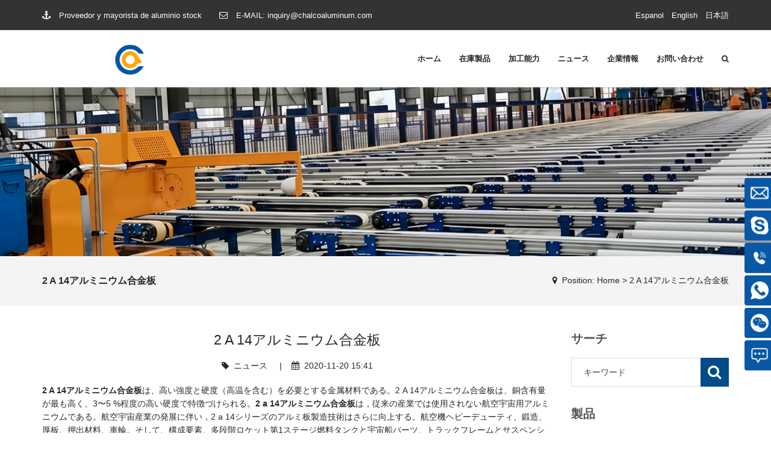

--- FILE ---
content_type: text/html
request_url: https://aluminium-stock.net/news/2A14-aluminum-alloy-plate.html
body_size: 8999
content:
<!DOCTYPE html>
<html>
	<head>
			<meta charset="utf-8">
			<meta name="viewport"
				content="width=device-width, initial-scale=1.0, minimum-scale=1.0, maximum-scale=1.0, user-scalable=no">
			<meta http-equiv="X-UA-Compatible" content="IE=edge,chrome=1">
			<meta name="renderer" content="webkit" />
			<meta name="robots" content="index, follow" />
			<title>2 A 14アルミニウム合金板-Henan Chalco Aluminum</title>
			<meta name="description" content="2 A 14 アルミニウム合金板 は、高い強度と硬度（高温を含む）を必要とする金属材料である。2 A 14アルミニウム合金板は、銅含有量が最も高く、3〜5 %程度の高い硬度で特徴づけられる。 2 a 14 アルミニウム合金板 は，従来の産業では使用されない航空宇宙用アルミニウムである。航空宇宙産業の発展に伴い，2 a 14シリーズのアルミ板製造技術はさらに向上する。航空機ヘビー" />
			<meta name="keywords" content="2 A 14アルミニウム合金板" />
			<meta name="author" content="" />
			<link rel="stylesheet" type="text/css" href="/skin/css/font-awesome.css" media="screen" />
			<link rel="stylesheet" type="text/css" href="/skin/css/bootstrap.min.css" media="screen" />
			<!--<link rel="stylesheet" type="text/css" href="/skin/css/jquery.bxslider.css" media="screen"/>-->
			<link rel="stylesheet" type="text/css" href="/skin/css/owl.carousel.css" media="screen" />
			<link rel="stylesheet" type="text/css" href="/skin/css/owl.theme.css" media="screen" />
			<link rel="stylesheet" type="text/css" href="/skin/css/settings.css" media="screen" />
			<link rel="stylesheet" type="text/css" href="/skin/css/style-red.css" media="screen" />
			<link rel="stylesheet" type="text/css" href="/skin/css/tk.css" media="screen" />
						<script type="text/javascript" src="/skin/js/jquery.min.js"></script>
			<script type="text/javascript" src="/skin/js/bootstrap.min.js"></script>
			<script type="text/javascript" src="/skin/js/owl.carousel.min.js"></script>
			<!-- HTML5 shim, for IE6-8 support of HTML5 elements. All other JS at the end of file. -->
			<!--[if lt IE 9]>
<script src="/skin/js/html5.js"></script>
<script src="/skin/js/respond.min.js"></script>
<style>
	article,aside,dialog,footer,header,section,nav,figure,menu{display:block;padding:0;margin:0;}
</style>
<link rel="stylesheet" href="/skin/css/ie.css" type="text/css" media="screen"/>
<![endif]-->

			<!--[if lte IE 9]>
<script src="/skin/js/jquery.placeholder.js"></script>
<script>
jQuery(document).ready(function($){
	$('input, textarea').placeholder();
});
</script>
<script type="text/javascript" src="/skin/js/pie.js"></script>
<script type="text/javascript">
jQuery(document).ready(function($){
	$('.indexci img').each(function() {
		PIE.attach(this);  
	});  
});
</script>
<![endif]-->

			<!--[if (gte IE 6)&(lte IE 8)]>
  <script type="text/javascript" src="/skin/js/ie8-eventlistener.js"></script>
  <script type="text/javascript" src="/skin/js/selectivizr.js"></script>
  <script type="text/javascript" src="/skin/js/excanvas.compiled.js"></script>
<![endif]-->
		</head>

	<body>
		<!--[if lt IE 8]>
	<div class="lt-ie8-bg">
		<p class="browsehappy">You are using an <strong>outdated</strong> browser.</p>
		<p>Please <a href="http://browsehappy.com/">upgrade your browser</a> to improve your experience.</p>
		<p class="browsehappy">对不起，您正在使用的是 <strong>过时</strong> 的浏览器.</p>
		<p>请升级您的浏览器（IE8+，或者是火狐、谷歌、Opera、Safari等现代浏览器），以改进您的用户体验！</p>
	</div>
	<style>
	.lt-ie8-bg{z-index:11111;position:absolute;top:0;left:0;right:0;bottom:0;background-color:#333;color:#999;padding:100px 20px;text-align:center;font-size:26px}
	.lt-ie8-bg a{color:#f5f5f5;border-bottom:2px solid #fff}
	.lt-ie8-bg a:hover{text-decoration:none}
	#container{display:none;}
	</style>
<![endif]-->
		<div id="container">
			
<header class="clearfix" id="header-sec">
				<nav class="navbar navbar-default navbar-fixed-top" role="navigation">
					<div class="top-line">
						<div class="container">
							<div class="row">
								<div class="col-md-10 col-sm-9 topbar-left">
									<ul class="info-list">
										<li class="tb-adword"> <i class="fa fa-anchor"></i> <span>Proveedor y mayorista
												de aluminio stock</span> </li>
										<li class="tb-email"> <i class="fa fa-envelope-o"></i> E-MAIL: <span><a
													href="mailto:inquiry@chalcoaluminum.com"
													style="color:#fff">inquiry@chalcoaluminum.com</a></span> </li>
									</ul>
								</div>
								
								<div class="col-md-2 col-sm-3 topbar-right">
									<ul class="social-icons">
										<li><a href="http://www.aluminio-stock.com/" target="_blank">Espanol</a></li>
										<li><a href="http://www.aluminum-stock.net/" target="_blank">English</a></li>
										<li><a href="http://www.aluminium-stock.net/" target="_blank">日本語</a></li>
									</ul>
								</div>
							</div>
						</div>
					</div>
					<div class="container">
						<div class="navbar-header"> <a class="navbar-toggle collapsed mmenu-btn" href="#mmenu"> <span
									class="sr-only">Toggle navigation</span> <span class="icon-bar"></span> <span
									class="icon-bar"></span> <span class="icon-bar"></span> </a> <a class="navbar-brand"
								href="/"> <img src="/skin/images/logo.png" alt="" class="logo" /> <img
									src="/skin/images/logo-m.png" alt="" class="logo-m" /> </a> </div>
						<div class="collapse navbar-collapse" id="bs-example-navbar-collapse-1">
							<ul class="nav navbar-nav navbar-right" id="navigation">
																
								<li class="Lev1"> <a href="/" class="menu1 ">ホーム										</a>
										
										
									<ul class="drop-down sub-menu2">
                                        												
									</ul>
																		
									
								</li>
		
																
								<li class="Lev1"> <a href="/products/" class="menu1 ">在庫製品										</a>
										
										
									<ul class="drop-down sub-menu2">
                                        										<li class="Lev2"> <a href="/aluminum-sheet-plate-stock/"
												class="menu2">アルミ板在庫</a> </li>
																				<li class="Lev2"> <a href="/aluminum-round-bar-stock/"
												class="menu2">アルミ丸棒在庫</a> </li>
																				<li class="Lev2"> <a href="/aluminum-tube-pipe-stock/"
												class="menu2">アルミ合金管在庫</a> </li>
																				<li class="Lev2"> <a href="/1235-8011-h18-O-aluminum-foil-stock/"
												class="menu2">アルミ箔在庫販売</a> </li>
																				<li class="Lev2"> <a href="/Aluminum-flat-bus-bar-stock/"
												class="menu2">アルミ合金平角棒在庫</a> </li>
																				<li class="Lev2"> <a href="/Aluminum-angle-bar-stock/"
												class="menu2">アルミアングルバー在庫</a> </li>
																						
									</ul>
																		
									
								</li>
		
																
								<li class="Lev1"> <a href="/service/" class="menu1 ">加工能力										</a>
										
										
									<ul class="drop-down sub-menu2">
                                        										<li class="Lev2"> <a href="/Custom-Aluminum-Fabrication/"
												class="menu2">アルミ板の製造能力</a> </li>
																				<li class="Lev2"> <a href="/Processing-Services/"
												class="menu2">加工サービス</a> </li>
																						
									</ul>
																		
									
								</li>
		
																
								<li class="Lev1"> <a href="/news/" class="menu1 ">ニュース										</a>
										
										
									<ul class="drop-down sub-menu2">
                                        												
									</ul>
																		
									
								</li>
		
																
								<li class="Lev1"> <a href="/about-us/" class="menu1 ">企業情報										</a>
										
										
									<ul class="drop-down sub-menu2">
                                        										<li class="Lev2"> <a href="/about-us/why-choose-us/"
												class="menu2">Chalco
												を選ぶ理由は</a> </li>
																				<li class="Lev2"> <a href="/about-us/questions/"
												class="menu2">よくある質問</a> </li>
																				<li class="Lev2"> <a href="/about-us/corporate-values/"
												class="menu2">企業価値</a> </li>
																						
									</ul>
																		
									
								</li>
		
																
								<li class="Lev1"> <a href="/contact-us/" class="menu1 ">お問い合わせ										</a>
										
										
									<ul class="drop-down sub-menu2">
                                        												
									</ul>
																		
									
								</li>
		
																<li class="search nav-search"> <a href="#" class="open-search"><i
											class="fa fa-search"></i></a>
									<form class="form-search" id="searchform" name="formsearch"
										action="/index/search/search" method="post">
										<input type="hidden" name="kwtype" value="0" />
										<input type="search" value="" name="q" class="search-input"
											placeholder="Enter keywords" />
										<button type="submit" class="search-btn"><i class="fa fa-search"></i></button>
									</form>
								</li>
							</ul>
						</div>
					</div>
				</nav>
			</header>


			


			

			<div
				style="background: url('../../images/banner-t.jpg') no-repeat center;height:300px;background-size: cover;">
			</div>

			<div class="breadcrumb-wrapper">
				<div class="container">
					<div class="row">
						<div class="col-md-3 col-sm-4 bcid-cat">2 A 14アルミニウム合金板</div>
						<div class="col-md-9 col-sm-8 location"><i class="fa fa-map-marker"></i> &nbsp;<span>Position:
								<a href='/'>Home</a> > <a href='/news/2A14-aluminum-alloy-plate.html'>2 A 14アルミニウム合金板</a>
								 </span></div>
					</div>
				</div>
			</div>
			<div class="page-container" id="innerpage-wrap">
				<div class="container">
					<div class="row">
						<div class="main col-md-9 inner-left" role="main">
							<div class="blog-post blog-post-wrap">
								<h1 class="text-center bp-title">2 A 14アルミニウム合金板</h1>
          <small class="text-center bp-desc"><i class="fa fa-tag"></i>  <a href="/news/">ニュース</a>     |    <i class="fa fa-calendar"></i>  2020-11-20 15:41</small>
          <div class="com-cnt page-content bp-content"> <strong>2 A 14</strong><strong>アルミニウム合金板</strong>は、高い強度と硬度（高温を含む）を必要とする金属材料である。2 A 14アルミニウム合金板は、銅含有量が最も高く、3〜5 %程度の高い硬度で特徴づけられる。<strong>2 a 14</strong><strong>アルミニウム合金板</strong>は，従来の産業では使用されない航空宇宙用アルミニウムである。航空宇宙産業の発展に伴い，2 a 14シリーズのアルミ板製造技術はさらに向上する。航空機ヘビーデューティ、鍛造、厚板、押出材料、車輪。そして、構成要素、多段階ロケット第1ステージ燃料タンクと宇宙船パーツ、トラックフレームとサスペンションシステムパーツ。<br>
 <br>
<strong>2 A 14</strong><strong>アルミニウム合金板</strong><strong>化学成分：</strong><br>
<table align="left" border="1" cellpadding="0" cellspacing="0">
	<tbody>
		<tr>
			<td style="width:51px;height:26px;">
				Alloy</td>
			<td style="width:66px;height:26px;">
				Si</td>
			<td style="width:44px;height:26px;">
				Fe</td>
			<td style="width:56px;height:26px;">
				Cu</td>
			<td style="width:82px;height:26px;">
				Mn</td>
			<td style="width:66px;height:26px;">
				Mg</td>
			<td style="width:44px;height:26px;">
				Ni</td>
			<td style="width:44px;height:26px;">
				Zn</td>
			<td style="width:44px;height:26px;">
				Ti</td>
			<td style="width:73px;height:26px;">
				Standard</td>
		</tr>
		<tr>
			<td style="width:51px;height:26px;">
				2A14</td>
			<td style="width:66px;height:26px;">
				0.6-1.2</td>
			<td style="width:44px;height:26px;">
				0.70</td>
			<td style="width:56px;height:26px;">
				3.9-4.8</td>
			<td style="width:82px;height:26px;">
				0.40-1.0</td>
			<td style="width:66px;height:26px;">
				0.4-0.8</td>
			<td style="width:44px;height:26px;">
				0.10</td>
			<td style="width:44px;height:26px;">
				0.30</td>
			<td style="width:44px;height:26px;">
				0.15</td>
			<td style="width:73px;height:26px;">
				GJB390A</td>
		</tr>
	</tbody>
</table>
 <br>
<br>
<strong>2 A 14</strong><strong>アルミニウム合金板</strong>の性能利点<br>
 <br>
A：伸びは10 %以上、硬度は135 Hbに達することができ、自然老化は長く、15 Hに達する。<br>
B：良好な加工性、良好な電気抵抗、スポット溶接、シーム溶接性能。<br>
C : 2 A 11アルミニウム板のように、高強度で熱伝導性に優れた硬質アルミ合金で、熱処理に使用できます。<br>
D：アルミニウム板の刃先品質は、バリ、タワー形状、層チャネリングなしで良い。<br>
 <br>
<strong>2 A 14</strong><strong>アルミニウム合金板</strong><strong>物理性能</strong><br>
<table align="left" border="1" cellpadding="0" cellspacing="0" style="width:565px;" width="565">
	<tbody>
		<tr>
			<td style="width:51px;height:109px;">
				合金</td>
			<td style="width:66px;height:109px;">
				質別</td>
			<td style="width:107px;height:109px;">
				厚板 (mm)</td>
			<td style="width:89px;height:109px;">
				引張りさ(MPa)</td>
			<td style="width:72px;height:109px;">
				耐力(MPa)</td>
			<td style="width:97px;height:109px;">
				伸び A50%</td>
			<td style="width:82px;height:109px;">
				生産標準</td>
		</tr>
		<tr>
			<td style="width:51px;height:33px;">
				2A14</td>
			<td style="width:66px;height:33px;">
				T6</td>
			<td style="width:107px;height:33px;">
				20--120</td>
			<td style="width:89px;height:33px;">
				455--470</td>
			<td style="width:72px;height:33px;">
				400--440</td>
			<td style="width:97px;height:33px;">
				5--10</td>
			<td style="width:82px;height:33px;">
				GJB390A</td>
		</tr>
	</tbody>
</table>
 <br>
<strong>2 A 14</strong><strong>アルミニウム合金板</strong>航空機の構造（スキン、スケルトン、リブビーム、隔壁など）、リベット、ミサイル部品、トラックホイール、プロペラ部品、その他様々な構造部品に広く使用されている。<br>
 <br>
<strong>2 A 14</strong><strong>アルミニウム合金板</strong>使用温度が100℃を超えない構造リベットとして使用される。<br>
 <br>
 <br>
 <br>
 <br>
<pre>
 </pre>
 <br>
 <br>
<table border="1" cellpadding="0">
	<tbody>
		<tr>
			<td>
				Alloy</td>
			<td>
				Temper</td>
			<td>
				Thickness（mm）</td>
			<td>
				Width（mm）</td>
			<td>
				Length（mm）</td>
			<td>
				Usage</td>
		</tr>
		<tr>
			<td>
				2A14 aluminum alloy plate</td>
			<td>
				F、T4、T6、T351、O</td>
			<td>
				4-260</td>
			<td>
				1200-3800</td>
			<td>
				500-16000</td>
			<td>
				<pre>
Bridges, truck components, etc.</pre>
			</td>
		</tr>
	</tbody>
</table>
<pre>
 </pre>
 <img alt="" src="/uploads/allimg/201120/2618AT851aluminumalloyplate.jpg" style="width: 100%;"><br>
<br>

            <div id="pages" class="page"></div>
          </div>							</div>
							<script language="JavaScript" src="/skin/js/index.js"></script>
						</div>
						<aside class="sidebar col-md-3 inner-right" role="complementary">
                             														
<section class="widget side-search">
								<h3 class="title">サーチ</h3>
								<form class="searchform" id="searchform" name="formsearch" action="/index/search/search" method="post">
									<input type="hidden" name="kwtype" value="0" />
									<div class="sform-div">
										<input type="text" value="" name="q" placeholder="キーワード" id="s" />
										<input type="submit" id="searchsubmit" value="" />
									</div>
								</form>
							</section>
<section class="widget side-news">
								<h3 class="title">製品</h3>
								<div class="tabbed custom-tabbed">
									<div class="block current">
										<ul class="widget-list">
                                            											<li>
												<figure><a href="/aluminum-sheet-plate-stock/2017A-T4-T451-Aluminum-plate-sheet-stock.html"><img
															src="/uploads/190729/2017_2017A_Aluminum_plate_stock2.gif"
															alt="A2017 2017A T4 T451 アルミ合金板在庫販売" /></a></figure>
												<div class="sn-wrapper">
													<p class="s-desc"><a href="/aluminum-sheet-plate-stock/2017A-T4-T451-Aluminum-plate-sheet-stock.html"
															title="A2017 2017A T4 T451 アルミ合金板在庫販売-Aluminum Stock Suppliers">A2017 2017A T4 T451 アルミ合金板在庫販売</a>
													</p>
													<!-- <span class="comments"><i class="fa fa-calendar"></i> &nbsp;</span> -->
												</div>
											</li>
                                            											<li>
												<figure><a href="/aluminum-sheet-plate-stock/2024-T3-T351-Aluminum-plate-sheet-stock.html"><img
															src="/uploads/190730/2024_Aluminum_plate_sheet_stock_for_Sale1.gif"
															alt="A2024 T3 T351 T4 アルミ合金板在庫販売" /></a></figure>
												<div class="sn-wrapper">
													<p class="s-desc"><a href="/aluminum-sheet-plate-stock/2024-T3-T351-Aluminum-plate-sheet-stock.html"
															title="A2024 T3 T351 T4 アルミ合金板在庫販売-Aluminum Stock Suppliers">A2024 T3 T351 T4 アルミ合金板在庫販売</a>
													</p>
													<!-- <span class="comments"><i class="fa fa-calendar"></i> &nbsp;</span> -->
												</div>
											</li>
                                            											<li>
												<figure><a href="/aluminum-sheet-plate-stock/2219-T651-T851-T87-Aluminum-plate-stock.html"><img
															src="/uploads/190729/2219_T651_Aluminum_plate_stock_for_Sale.gif"
															alt="A2219 T651 T851 T87 アルミ合金板在庫販売" /></a></figure>
												<div class="sn-wrapper">
													<p class="s-desc"><a href="/aluminum-sheet-plate-stock/2219-T651-T851-T87-Aluminum-plate-stock.html"
															title="A2219 T651 T851 T87 アルミ合金板在庫販売-Aluminum Stock Suppliers">A2219 T651 T851 T87 アルミ合金板在庫販売</a>
													</p>
													<!-- <span class="comments"><i class="fa fa-calendar"></i> &nbsp;</span> -->
												</div>
											</li>
                                            											<li>
												<figure><a href="/aluminum-sheet-plate-stock/5086-H111-H116-H32-aluminum-plate-stock.html"><img
															src="/uploads/190729/5086-aluminum-plate-sheet-stock-for-sale2.gif"
															alt="A5086 H111 H116 H32 アルミ合金板/シート在庫" /></a></figure>
												<div class="sn-wrapper">
													<p class="s-desc"><a href="/aluminum-sheet-plate-stock/5086-H111-H116-H32-aluminum-plate-stock.html"
															title="A5086 H111 H116 H32 アルミ合金板/シート在庫-Aluminum Stock Suppliers">A5086 H111 H116 H32 アルミ合金板/シート在庫</a>
													</p>
													<!-- <span class="comments"><i class="fa fa-calendar"></i> &nbsp;</span> -->
												</div>
											</li>
                                            											<li>
												<figure><a href="/aluminum-sheet-plate-stock/5052-H32-H112-aluminum-plate-sheet-stock.html"><img
															src="/uploads/190729/5052aluminumplatesheetstockforsale2.gif"
															alt="ASTM B209 A5052 H32 H112アルミ合金板/シート在庫" /></a></figure>
												<div class="sn-wrapper">
													<p class="s-desc"><a href="/aluminum-sheet-plate-stock/5052-H32-H112-aluminum-plate-sheet-stock.html"
															title="ASTM B209 A5052 H32 H112アルミ合金板/シート在庫-Aluminum Stock Suppliers">ASTM B209 A5052 H32 H112アルミ合金板/シート在庫</a>
													</p>
													<!-- <span class="comments"><i class="fa fa-calendar"></i> &nbsp;</span> -->
												</div>
											</li>
                                            											<li>
												<figure><a href="/aluminum-sheet-plate-stock/2A12-T4-T351-H112-aluminum-sheet-plate.html"><img
															src="/uploads/190729/2A12_aluminum_sheet_plate_stock.gif"
															alt="2A12 T4 T351 H112 アルミ合金板在庫販売" /></a></figure>
												<div class="sn-wrapper">
													<p class="s-desc"><a href="/aluminum-sheet-plate-stock/2A12-T4-T351-H112-aluminum-sheet-plate.html"
															title="2A12 T4 T351 H112 アルミ合金板在庫販売-Aluminum Stock Suppliers">2A12 T4 T351 H112 アルミ合金板在庫販売</a>
													</p>
													<!-- <span class="comments"><i class="fa fa-calendar"></i> &nbsp;</span> -->
												</div>
											</li>
                                            										</ul>
									</div>
								</div>
							</section>																				
														
	<section class="widget side-news">
		<h3 class="title">サービス</h3>
		<div class="tabbed custom-tabbed">
			<div class="block current">
				<ul class="widget-list">
	
					<li>
						<figure><a href="/Custom-Aluminum-Fabrication/"><img
									src="/uploads/190725/1-1ZH5115431a9.jpg"
									alt="アルミ板の製造能力" /></a></figure>
						<div class="sn-wrapper">
							<p class="s-desc"><a href="/Custom-Aluminum-Fabrication/"
									title="アルミ板の製造能力">アルミ板の製造能力</a></p>
							<!-- <span class="comments"><i class="fa fa-calendar"></i> &nbsp;</span> -->
						</div>
					</li>
	
					<li>
						<figure><a href="/Processing-Services/"><img
									src="/uploads/190730/Processing-Services.gif"
									alt="加工サービス" /></a></figure>
						<div class="sn-wrapper">
							<p class="s-desc"><a href="/Processing-Services/"
									title="加工サービス">加工サービス</a></p>
							<!-- <span class="comments"><i class="fa fa-calendar"></i> &nbsp;</span> -->
						</div>
					</li>
	
	
				</ul>
			</div>
		</div>
	</section>
							
	<section class="widget widget-category side-contact">
		<h3 class="title">お問い合わせ</h3>
		<div class="s-contact"> 
			Tel: 86 17344894490<br />
			
			E-mail: <a href="mailto:inquiry@chalcoaluminum.com">inquiry@chalcoaluminum.com</a>
			<br />
			Web: https://www.aluminium-stock.net/<br />
			Address:: 河南鄭州国家ハイテク産業開発区科学大通り89号		</div>
	</section>						
						
						</aside>
					</div>
				</div>
			</div>
			<div class="for-bottom-padding"></div>
			
			
					
<footer id="footer-sec">
				<div class="container">
					<div class="footer-widgets">
						<div class="row">
							<div class="col-md-3 col-sm-12 foot-about">
								<div class="widgets">
									<h2 class="dark-title">企業情報  </h2>
									<div class="f-about">
                                        Chalco Aluminiumでは、経済的、環境的、社会的に責任のある方法で長期的な成功のためにビジネスを管理しています。私たちは、誠実かつ誠実に事業を運営し、尊厳と尊敬を育む安全な職場環境を提供し、利害関係者にプラスの経済的影響をもたらし、環境の持続可能性を支援し、地域社会にプラスの変化をもたらすよう努めることにより、これを実証します。 Chalco Aluminiumの取...
										 </div>
								</div>
							</div>
							<div class="col-md-3 col-sm-6 hidden-sm hidden-xs foot-nav">
								<div class="widgets">
									<h2>リンク</h2>
									<ul class="tag-list">
																				<li><a href="/">ホーム</a></li>
                                        										<li><a href="/products/">在庫製品</a></li>
                                        										<li><a href="/service/">加工能力</a></li>
                                        										<li><a href="/news/">ニュース</a></li>
                                        										<li><a href="/about-us/">企業情報</a></li>
                                        										<li><a href="/contact-us/">お問い合わせ</a></li>
                                        
									</ul>
								</div>
								<br>
								<!-- 		  <div class="widgets">
            <h2><a href = "/tags.php" style="color:#fff">Tags</a></h2>
            <ul class="tag-list">
              
			  <li><a href='/tags.php?/6005/' >6005(1)</a></li>
			  
			  <li><a href='/tags.php?/6063/' >6063(4)</a></li>
			  
			  <li><a href='/tags.php?/pipe/' >pipe(1)</a></li>
			  
			  <li><a href='/tags.php?/tube/' >tube(1)</a></li>
			  
			  <li><a href='/tags.php?/seamless/' >seamless(1)</a></li>
			  
			  <li><a href='/tags.php?/Jig/' >Jig(1)</a></li>
			  
			  <li><a href='/tags.php?/tool/' >tool(1)</a></li>
			  
			  <li><a href='/tags.php?/Cast/' >Cast(1)</a></li>
			  
			  <li><a href='/tags.php?/1100/' >1100(1)</a></li>
			  
			  <li><a href='/tags.php?/H14/' >H14(4)</a></li>
			  
			  <li><a href='/tags.php?/aluminum/' >aluminum(2)</a></li>
			  
            </ul>
          </div> -->
							</div>
							<div class="col-md-3 col-sm-6 hidden-sm hidden-xs foot-qrcode">
								<div class="widgets info-widget">

									<div class="widgets">
										<h2>製品</h2>
										<ul class="tag-list">
                                            											<li><a
													href="/aluminum-sheet-plate-stock/2017A-T4-T451-Aluminum-plate-sheet-stock.html">A2017 2017A T4 T451 アルミ合金板在庫販売</a></li>
											
                                            											<li><a
													href="/aluminum-sheet-plate-stock/2024-T3-T351-Aluminum-plate-sheet-stock.html">A2024 T3 T351 T4 アルミ合金板在庫販売</a></li>
											
                                            											<li><a
													href="/aluminum-sheet-plate-stock/2219-T651-T851-T87-Aluminum-plate-stock.html">A2219 T651 T851 T87 アルミ合金板在庫販売</a></li>
											
                                            											<li><a
													href="/aluminum-sheet-plate-stock/5086-H111-H116-H32-aluminum-plate-stock.html">A5086 H111 H116 H32 アルミ合金板/シート在庫</a></li>
											
                                            											<li><a
													href="/aluminum-sheet-plate-stock/5052-H32-H112-aluminum-plate-sheet-stock.html">ASTM B209 A5052 H32 H112アルミ合金板/シート在庫</a></li>
											
                                            											<li><a
													href="/aluminum-sheet-plate-stock/2A12-T4-T351-H112-aluminum-sheet-plate.html">2A12 T4 T351 H112 アルミ合金板在庫販売</a></li>
											
                                            										</ul>
									</div>

								</div>
							</div>
							<div class="col-md-3 col-sm-6 hidden-sm hidden-xs foot-contact">
								<div class="widgets">
									<h2 class="dark-title">お問い合わせ</h2>
									<div class="f-contact">
										<p> <i class="fa fa-map-marker"></i> DIRECCION: 河南鄭州国家ハイテク産業開発区科学大通り89号										</p>
										
										<p> <i class="fa fa-globe"></i> PHONE: 86 17344894490 </p>
										<p> <i class="fa fa-envelope"></i> EMAIL: <a
												href="mailto:inquiry@chalcoaluminum.com"
												style="color:#fff">inquiry@chalcoaluminum.com</a> </p>
										<p> <i class="fa fa-home"></i> WEB: https://www.aluminium-stock.net/ </p>
									</div>
								</div>
							</div>

						</div>
					</div>
				</div>
				<div class="last-line">
					<div class="container">
						<p class="copyright">  Copyright @ Henan Chalco Aluminum Fabrication Co.,Ltd  <a
								style="color:#fff;margin-left:50px" href="/sitemap.xml">Sitemap</a></p>
					</div>
				</div>
			</footer>					
					
		</div>
		<script type="text/javascript" src="/skin/js/jquery.migrate.js"></script>
		<!--<script type="text/javascript" src="/skin/js/jquery.bxslider.min.js"></script>-->
		<script type="text/javascript" src="/skin/js/jquery.imagesloaded.min.js"></script>
		<script type="text/javascript" src="/skin/js/retina-1.1.0.min.js"></script>
		<script type="text/javascript" src="/skin/js/jquery.themepunch.tools.min.js"></script>
		<script type="text/javascript" src="/skin/js/jquery.themepunch.revolution.min.js"></script>
		<script type="text/javascript" src="/skin/js/script.js"></script>
		<nav id="mmenu" class="noDis">
			<div class="mmDiv">
				<div class="MMhead"> <a href="#mm-0" class="closemenu noblock">X</a> <a href="" target="_blank"
						class="noblock"><i class="fa fa-weibo"></i></a> <a href="" target="_blank" class="noblock"><i
							class="fa fa-tencent-weibo"></i></a>
					<!--<a href="" target="_blank" class="noblock">English</a>-->
				</div>
				<div class="mm-search">
					<!-- <form class="mm-search-form" name="formsearch" action="/plus/search.php">
						<input type="hidden" name="kwtype" value="0" />
						<input type="text" autocomplete="off" value="" name="q" class="side-mm-keyword"
							placeholder="Enter keywords..." />
					</form> -->
				</div>
				<ul>
					<li class="m-Lev1 m-nav_0"><a href="/">Inicio</a></li>
					<li class="m-Lev1 m-nav_4"> <a href="/Producto/" class="m-menu1">Productos</a>
						<ul class="m-submenu">

							<li class="Lev2"> <a href="/placa-de-aluminio-stock-para-la-venta/" class="m-menu2">Placa de
									aluminio stock</a> </li>

							<li class="Lev2"> <a href="/Barras-redondas-de-aluminio-stock/" class="m-menu2">Barras
									redondas de aluminio stock</a> </li>

							<li class="Lev2"> <a href="/tubos-de-aluminio-stock/" class="m-menu2">Tubos de aluminio
									stock</a> </li>

							<li class="Lev2"> <a href="/aluminio-barra-plana-stock/" class="m-menu2">Aluminio barra
									plana stock</a> </li>

							<li class="Lev2"> <a href="/1235-8011-h18-O-Papel-de-aluminio-stock/" class="m-menu2">Papel
									de aluminio stock</a> </li>

							<li class="Lev2"> <a href="/barra-angular-de-aluminio-stock/" class="m-menu2">Barra angular
									de aluminio stock</a> </li>

						</ul>
					</li>
					<li class="m-Lev1 m-nav_4"> <a href="/Servicio/" class="m-menu1">Servicio</a>
						<ul class="m-submenu">

							<li class="Lev2"> <a href="/Fabricacion-de-aluminio-personalizada/"
									class="m-menu2">Fabricación de aluminio personalizada</a> </li>

							<li class="Lev2"> <a href="/Servicios-de-procesamiento/" class="m-menu2">Servicios de
									procesamiento</a> </li>

						</ul>
					</li>
					<li class="m-Lev1 m-nav_4"> <a href="/Noticias/" class="m-menu1">Noticias</a>
						<ul class="m-submenu">

						</ul>
					</li>
					<li class="m-Lev1 m-nav_4"> <a href="/sobre-nosotros/" class="m-menu1">Sobre nosotros</a>
						<ul class="m-submenu">

							<li class="Lev2"> <a href="/Sobre-nosotros/Por-que-elegirnos/" class="m-menu2">Por qué
									elegirnos</a> </li>

							<li class="Lev2"> <a href="/Sobre-nosotros/Preguntas-frecuentes/" class="m-menu2">Preguntas
									frecuentes</a> </li>

							<li class="Lev2"> <a href="/Sobre-nosotros/Valores-corporativos/" class="m-menu2">Valores
									corporativos</a> </li>

						</ul>
					</li>
					<li class="m-Lev1 m-nav_4"> <a href="/Contactanos/" class="m-menu1">Contactanos</a>
						<ul class="m-submenu">

						</ul>
					</li>
				</ul>
			</div>
		</nav>


		<link type="text/css" rel="stylesheet" href="/skin/css/jquery.mmenu.all.css" />
		<script type="text/javascript" src="/skin/js/jquery.mmenu.all.min.js"></script>



		</div>
		<script type="text/javascript">
			jQuery(document).ready(function($) {
				var mmenu = $('nav#mmenu').mmenu({
					slidingSubmenus: true,
					classes: 'mm-white', //mm-fullscreen mm-light
					extensions: ["theme-white"],
					offCanvas: {
						position: "right", //left, top, right, bottom
						zposition: "front" //back, front,next
						//modal		: true
					},
					searchfield: false,
					counters: false,
					//navbars		: {
					//content : [ "prev", "title", "next" ]
					//},
					navbar: {
						title: "Navigation"
					},
					header: {
						add: true,
						update: true,
						title: "Navigation"
					}
				});
				$(".closemenu").click(function() {
					var mmenuAPI = $("#mmenu").data("mmenu");
					mmenuAPI.close();
				});
			});
		</script>
		<script type="text/javascript">
			function stop() {

				return false;

			}
			document.oncontextmenu = stop;
		</script>

		
		
		
		<ul class="right_nav">
			<li>
				<div class="iconBox oln_ser">
					<img src='/skin/img/rnqq.png'>
					<h4><a target="_blank" style="color:#fff" href="mailto:inquiry@chalcoaluminum.com">
							Email
						</a></h4>
				</div>
				<div class="hideBox">
					<div class="hb">
						<h5><a target="_blank" href="mailto:inquiry@chalcoaluminum.com">inquiry@chalcoaluminum.com</a>
						</h5>
					</div>
				</div>
			</li>
			<li>
				<div class="iconBox phe_num">
					<img src='/skin/img/rnphone.png'>
					<h4><a style="color:#fff" href="https://wa.me/86 17344894490">Whatsapp</a></h4>
				</div>
				<div class="hideBox">
					<div class="hb">
						<h5><a href="https://wa.me/86 17344894490">86 17344894490</a></h5>
					</div>
				</div>
			</li>
			<li>
				<div class="iconBox phe_num">
					<img src='/skin/img/rncall.png'>
					<h4><a style="color:#fff" href="tel:86 17344894490">Telphone</a></h4>
				</div>
				<div class="hideBox">
					<div class="hb">
						<h5><a href="tel:86 17344894490">86 17344894490</a></h5>
					</div>
				</div>
			</li>
		    <li>
		    	<div class="iconBox phe_num">
		    		<img src='/skin/img/whatsapp.png'>
		    		<h4><a style="color:#fff" href="tel:0371 55689814">Fixed</a></h4>
		    	</div>
		    	<div class="hideBox">
		    		<div class="hb">
		    			<h5><a href="tel:0371 55689814">0371 55689814</a></h5>
		    		</div>
		    	</div>
		    </li>
			<li>
				<div class="iconBox we">
					<img src='/skin/img/wechat.png'>
					<h4>Wechat</h4>
				</div>
				<div class="hideBox">
					<div class="hb">
						<h5>Add to friends</h5>
						<img src='/skin/img/ewm.jpg'>
					</div>
				</div>
			</li>
			<li>
				<div class="iconBox to_msg">
					<img src='/skin/img/rnmsg.png'>
					<h4><a href="https://www.aluminium-stock.net/contact-us/" style="color:#fff">Contact</a></h4>
				</div>
			</li>
			<li>
				<div class="iconBox to_msg">
					<img src='/skin/img/rntop.png'>
					<h4>Top </h4>
				</div>		
			</li>
		</ul>
		
		<script type="text/javascript" src='/skin/js/kefu.js'></script>
		
	</body>
</html>


--- FILE ---
content_type: application/javascript
request_url: https://aluminium-stock.net/skin/js/index.js
body_size: -107
content:
jQuery("#hits").html(61);